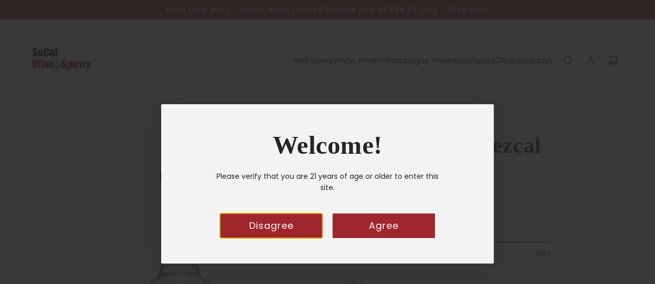

--- FILE ---
content_type: text/javascript
request_url: https://www.socalws.com/cdn/shop/t/18/assets/component-cart-quantity.js?v=9607346282266633731767942189
body_size: 485
content:
(()=>{class CartQuantity extends HTMLElement{constructor(){super(),this.removeButton=this.querySelector("[data-cart-remove-item]"),this.adjustButtons=this.querySelectorAll("[data-cart-quantity-button]"),this.input=this.querySelector("[data-cart-quantity-input]"),this.cartCountIndicator=document.querySelector("[data-cart-count-indicator]"),this.handleButtonClick=this.handleButtonClick.bind(this),this.handleInputChange=this.handleInputChange.bind(this),this.handleQuantityChange=this.handleQuantityChange.bind(this),this.handleRemoveItem=this.handleRemoveItem.bind(this),this.updateCart=this.updateCart.bind(this),this.updateLineItem=this.updateLineItem.bind(this),this.updateCartCountIndicator=this.updateCartCountIndicator.bind(this),this.handleCartErrors=this.handleCartErrors.bind(this),this.setLoadingState=this.setLoadingState.bind(this),this.hideLoadingState=this.hideLoadingState.bind(this)}connectedCallback(){window.wetheme.webcomponentRegistry.register({key:"component-cart-quantity"}),this.removeButton?.addEventListener("click",this.handleRemoveItem),this.adjustButtons.forEach(button=>button.addEventListener("click",this.handleButtonClick)),this.input?.addEventListener("change",this.handleInputChange)}handleButtonClick(e){e.preventDefault();const previousValue=this.input.value,adjustment=e.currentTarget.name==="plus"?1:-1;this.adjustQuantity(adjustment),previousValue!==this.input.value&&this.handleQuantityChange(this.input.value)}adjustQuantity(adjustment){const newValue=parseInt(this.input.value)+adjustment;this.input.value=isNaN(newValue)?1:newValue,this.input.min&&parseInt(this.input.value)<parseInt(this.input.min)&&(this.input.value=this.input.min)}handleInputChange(e){e.preventDefault(),isNaN(this.input.value)&&(this.input.value=1),this.input.min&&parseInt(this.input.value)<parseInt(this.input.min)&&(this.input.value=this.input.min),this.handleQuantityChange(this.input.value)}handleQuantityChange(inputValue){const quantity=parseInt(inputValue);this.updateCart(this.itemIndex,quantity)}handleRemoveItem(){this.updateCart(this.itemIndex,0)}async updateCart(line,quantity){try{this.setLoadingState();let response=await this.updateLineItem(line,quantity);if(!response)return;if(this.hasGiftWrap){const adjustment=quantity-this.previousQuantity,cart=await this.getCart();this.getGiftWrapLine(cart)&&this.getGiftWrapQuantity(cart)&&(response=await this.updateLineItem(this.getGiftWrapLine(cart),this.getGiftWrapQuantity(cart)+adjustment))}if(!response)return;window.eventBus.emit("update:cart:drawer",response),this.updateCartCountIndicator()}catch(error){console.error("Error updating cart:",error)}}async updateLineItem(line,quantity){try{const body=JSON.stringify({line,quantity,sections:"cart-drawer"}),responseText=await(await fetch(window.routes.cart_change_url,{...this.fetchConfig(),body})).text();if(!responseText)return this.handleCartErrors(),null;const parsedResponse=JSON.parse(responseText);return parsedResponse.errors?(this.handleCartErrors(line,parsedResponse.errors),null):parsedResponse}catch(error){console.error("Error updating cart line item:",error)}}fetchConfig(type="json"){return{method:"POST",headers:{"Content-Type":"application/json",Accept:`application/${type}`}}}handleCartErrors(line,errors){this.hideLoadingState(),this.input.value=this.input.getAttribute("value"),this.renderErrorMessage(line,errors)}renderErrorMessage(line,message){const errorElement=document.querySelector(`[data-cart-error-index="${line}"]`);if(!errorElement)return;errorElement.innerHTML=message,errorElement.setAttribute("aria-hidden",!1),errorElement.getAttribute("data-cart-is-last-item")==="true"&&errorElement.scrollIntoView({behavior:"smooth"})}async getCart(){try{return await(await fetch(`${window.routes.cart_url}?view=compare`)).json()}catch(error){console.error(`Error fetching cart: ${error.description||error.message}`)}}updateCartCountIndicator(){this.cartCountIndicator&&this.getCart().then(cart=>window.wetheme.updateCartCount(cart))}getGiftWrapLine(cart){return cart.items.findIndex(item=>item.variant_id===this.giftWrapVariantId)+1||null}getGiftWrapQuantity(cart){return cart.items.find(item=>item.variant_id===this.giftWrapVariantId)?.quantity||null}setLoadingState(){this.classList.add("is-loading")}hideLoadingState(){this.classList.remove("is-loading")}get itemIndex(){return parseInt(this.getAttribute("data-item-index"))}get previousQuantity(){return parseInt(this.getAttribute("data-item-quantity"))}get hasGiftWrap(){return this.getAttribute("data-has-gift-wrap")==="true"}get giftWrapVariantId(){return parseInt(this.getAttribute("data-gift-wrap-variant-id"))}}customElements.define("cart-quantity",CartQuantity)})();
//# sourceMappingURL=/cdn/shop/t/18/assets/component-cart-quantity.js.map?v=9607346282266633731767942189


--- FILE ---
content_type: text/javascript
request_url: https://www.socalws.com/cdn/shop/t/18/assets/component-product-recommendations.js?v=172463661943652262611767942189
body_size: 1109
content:
(()=>{"use strict";class Component{constructor(theme,element){this.theme=theme,this.element=element,theme.registerComponent(this)}onWindowResizeRaw=({width})=>{};onWindowResize=({width,oldWidth,breakpoint})=>{};onWindowResizeBreakpoint=({width,breakpoint,oldBreakpoint})=>{};onWindowScroll=()=>{}}class QuickAdd extends Component{constructor(theme,element){super(theme,element),this.theme=theme,this.element=element,this.onSubmit=this.onSubmit.bind(this),this.cartAction=document.getElementById("PageContainer").dataset.cartAction,this.cartType=document.getElementById("PageContainer").dataset.cartType,this.languageUrl=document.getElementById("PageContainer").dataset.languageUrl,this.formWrappers=this.element.querySelectorAll(".quick-add-wrapper.is-singular"),this.wethemeGlobal=document.querySelector("script#wetheme-global"),this.translationsObject=JSON.parse(this.wethemeGlobal.textContent),this.formWrappers.length&&this.formWrappers.forEach(wrapper=>{const form=wrapper.querySelector(".shopify-product-form");form&&form.addEventListener("submit",this.onSubmit)})}async onSubmit(e){if(this.cartType=="page"&&this.cartAction!="show_added_message")return;e.preventDefault();const currentForm=e.currentTarget,currentButton=currentForm.querySelector(".quick-add-button"),productWrapper=currentForm.closest(".quick-add-wrapper.is-singular");if(!productWrapper)return console.error("Product wrapper not found."),!1;const liveRegion=currentForm.querySelector('.sr-only[aria-live="polite"]');this.isDesktopQuickAdd=currentButton.classList.contains("quick-add-button-desktop"),this.isDesktopQuickAdd&&(currentButton.classList.add("is-loading"),currentButton.innerHTML=`<svg viewBox="0 0 25 24" fill="none" xmlns="http://www.w3.org/2000/svg" width="1.6em" height="1.6em" class="spin flex-full"><g clip-path="url(#clip0_3605_47041)"><path d="M12.5 23C6.42487 23 1.5 18.0751 1.5 12C1.5 5.92487 6.42487 1 12.5 1C18.5751 1 23.5 5.92487 23.5 12C23.5 15.1767 22.1534 18.0388 20 20.0468" stroke="currentColor" stroke-width="1.5" stroke-linecap="round"/></g><defs><clipPath id="clip0_3605_47041"><rect width="24" height="24" fill="none" transform="translate(0.5)"/></clipPath></defs>${this.translationsObject.translations.loading}</svg>`);try{const formData=new FormData(currentForm),data=new URLSearchParams(formData).toString(),response=await window.fetch("/cart/add.js",{method:"POST",credentials:"same-origin",headers:{"Content-Type":"application/x-www-form-urlencoded"},body:data});if(!response.ok)return!1;if(this.cartType=="drawer"){const responseJson=await response.json();window.eventBus.emit("update:cart:drawer",responseJson)}const languageParam=!this.languageUrl||this.languageUrl=="/"?"":this.languageUrl,response2=await window.fetch(`${languageParam}/cart?view=compare`);if(!response2.ok)return!1;const cart=await response2.json();if(this.cartType=="drawer"&&this.cartAction=="go_to_or_open_cart"?window.eventBus.emit("open:cart:drawer",{scrollToTop:!0}):this.isDesktopQuickAdd&&(currentButton.classList.remove("is-loading"),currentButton.innerHTML=this.translationsObject.translations.productAdded),this.cartType=="drawer"){const successMessage=productWrapper.getAttribute("data-product-added");liveRegion&&successMessage&&(liveRegion.textContent=successMessage)}this.theme.updateCartCount(cart),this.isDesktopQuickAdd&&setTimeout(()=>{const translationKey=currentButton.dataset.addToCartTranslationKey||"addToCart";currentButton.classList.remove("is-loading"),currentButton.innerHTML=this.translationsObject.translations[translationKey]},2e3)}catch(e2){console.error("Unable to add to cart: ",e2)}return!1}}class productRecommendations extends HTMLElement{constructor(){super(),this.isAlreadyLoaded=this.querySelector(".product-page-related-products")}connectedCallback(){this.init()}init(){this.isAlreadyLoaded&&this.isAlreadyLoaded.remove(),window.wetheme.webcomponentRegistry.register({key:"product-recommendations"});const handleIntersection=(entries,observer)=>{entries[0].isIntersecting&&(observer.unobserve(this),fetch(this.dataset.recommendationsUrl).then(response=>response.text()).then(text=>{var container=document.createElement("div");container.innerHTML=text;const recommendations=container.querySelector("product-recommendations");if(recommendations&&recommendations.innerHTML.trim().length){this.innerHTML=recommendations.innerHTML,window.wetheme.addBadges(this,1e3),this.quickAddButtons=new QuickAdd(window.wetheme,this);const sectionLoadedEvent=new CustomEvent("theme:section:load",{detail:{sectionId:this.dataset.sectionId}});document.dispatchEvent(sectionLoadedEvent);const recommendationsLoadedEvent=new CustomEvent("recommendations:loaded");document.dispatchEvent(recommendationsLoadedEvent)}}).catch(e=>{console.error(e)}))};new IntersectionObserver(handleIntersection.bind(this),{rootMargin:"0px 0px 0px 0px"}).observe(this)}isMobile=()=>window.matchMedia("(max-width: 1023px)").matches}customElements.define("product-recommendations",productRecommendations)})();
//# sourceMappingURL=/cdn/shop/t/18/assets/component-product-recommendations.js.map?v=172463661943652262611767942189
